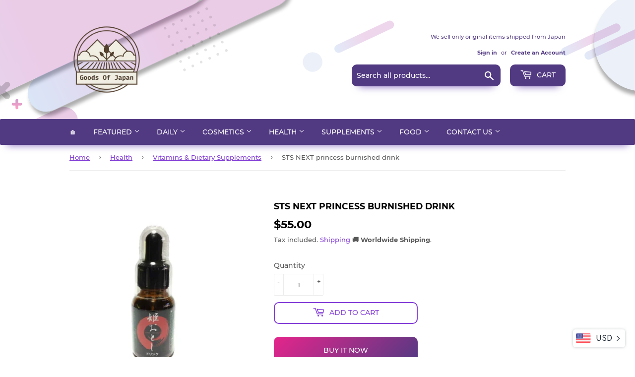

--- FILE ---
content_type: text/html; charset=utf-8
request_url: https://www.google.com/recaptcha/api2/aframe
body_size: 265
content:
<!DOCTYPE HTML><html><head><meta http-equiv="content-type" content="text/html; charset=UTF-8"></head><body><script nonce="0CNQU8wevEEtsbNC7eepTA">/** Anti-fraud and anti-abuse applications only. See google.com/recaptcha */ try{var clients={'sodar':'https://pagead2.googlesyndication.com/pagead/sodar?'};window.addEventListener("message",function(a){try{if(a.source===window.parent){var b=JSON.parse(a.data);var c=clients[b['id']];if(c){var d=document.createElement('img');d.src=c+b['params']+'&rc='+(localStorage.getItem("rc::a")?sessionStorage.getItem("rc::b"):"");window.document.body.appendChild(d);sessionStorage.setItem("rc::e",parseInt(sessionStorage.getItem("rc::e")||0)+1);localStorage.setItem("rc::h",'1763501723620');}}}catch(b){}});window.parent.postMessage("_grecaptcha_ready", "*");}catch(b){}</script></body></html>